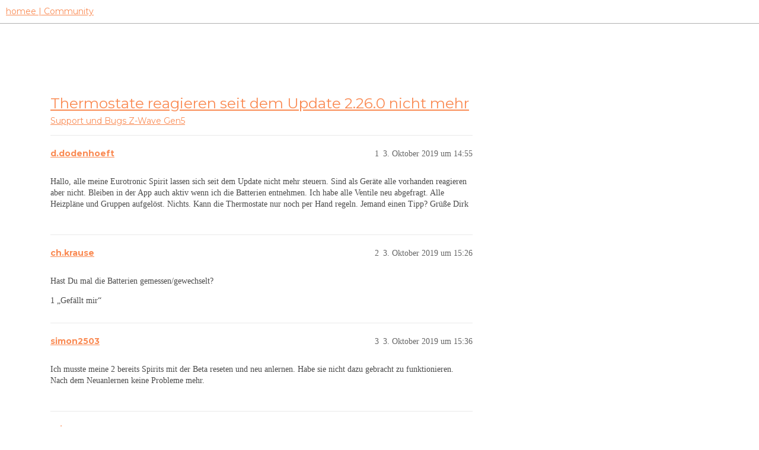

--- FILE ---
content_type: text/html; charset=utf-8
request_url: https://community.hom.ee/t/thermostate-reagieren-seit-dem-update-2-26-0-nicht-mehr/24285
body_size: 5674
content:
<!DOCTYPE html>
<html lang="de">
  <head>
    <meta charset="utf-8">
    <title>Thermostate reagieren seit dem Update 2.26.0 nicht mehr - Z-Wave Gen5 - homee | Community</title>
    <meta name="description" content="Hallo, alle meine Eurotronic Spirit lassen sich seit dem Update nicht mehr steuern. Sind als Geräte alle vorhanden reagieren aber nicht. Bleiben in der App auch aktiv wenn ich die Batterien entnehmen. Ich habe alle Venti&amp;hellip;">
    <meta name="generator" content="Discourse 3.2.2 - https://github.com/discourse/discourse version a721e8fa48e24df553e8e1086e23cefaca5c3d78">
<link rel="icon" type="image/png" href="https://homee-community-user-uploads.s3.dualstack.eu-central-1.amazonaws.com/optimized/2X/7/7895f4ecbc3b40ee9d103ea73204113932209fdd_2_32x32.ico">
<link rel="apple-touch-icon" type="image/png" href="https://homee-community-user-uploads.s3.dualstack.eu-central-1.amazonaws.com/optimized/3X/6/5/6506c6fc3f0321a24965b86645e582017e875d9f_2_180x180.svg">
<meta name="theme-color" media="all" content="#ffffff">

<meta name="viewport" content="width=device-width, initial-scale=1.0, minimum-scale=1.0, user-scalable=yes, viewport-fit=cover">
<link rel="canonical" href="https://community.hom.ee/t/thermostate-reagieren-seit-dem-update-2-26-0-nicht-mehr/24285" />

<link rel="search" type="application/opensearchdescription+xml" href="https://community.hom.ee/opensearch.xml" title="homee | Community Search">

    <link href="/stylesheets/color_definitions_homee-farbschema_2_7_ce60c4c20863ab04e8cfc51015483ad4ee89737f.css?__ws=community.hom.ee" media="all" rel="stylesheet" class="light-scheme"/>

  <link href="/stylesheets/desktop_cbb2e7d0e18476aca3301b74153b7667921c6394.css?__ws=community.hom.ee" media="all" rel="stylesheet" data-target="desktop"  />



  <link href="/stylesheets/chat_cbb2e7d0e18476aca3301b74153b7667921c6394.css?__ws=community.hom.ee" media="all" rel="stylesheet" data-target="chat"  />
  <link href="/stylesheets/checklist_cbb2e7d0e18476aca3301b74153b7667921c6394.css?__ws=community.hom.ee" media="all" rel="stylesheet" data-target="checklist"  />
  <link href="/stylesheets/discourse-adplugin_cbb2e7d0e18476aca3301b74153b7667921c6394.css?__ws=community.hom.ee" media="all" rel="stylesheet" data-target="discourse-adplugin"  />
  <link href="/stylesheets/discourse-details_cbb2e7d0e18476aca3301b74153b7667921c6394.css?__ws=community.hom.ee" media="all" rel="stylesheet" data-target="discourse-details"  />
  <link href="/stylesheets/discourse-lazy-videos_cbb2e7d0e18476aca3301b74153b7667921c6394.css?__ws=community.hom.ee" media="all" rel="stylesheet" data-target="discourse-lazy-videos"  />
  <link href="/stylesheets/discourse-local-dates_cbb2e7d0e18476aca3301b74153b7667921c6394.css?__ws=community.hom.ee" media="all" rel="stylesheet" data-target="discourse-local-dates"  />
  <link href="/stylesheets/discourse-narrative-bot_cbb2e7d0e18476aca3301b74153b7667921c6394.css?__ws=community.hom.ee" media="all" rel="stylesheet" data-target="discourse-narrative-bot"  />
  <link href="/stylesheets/discourse-presence_cbb2e7d0e18476aca3301b74153b7667921c6394.css?__ws=community.hom.ee" media="all" rel="stylesheet" data-target="discourse-presence"  />
  <link href="/stylesheets/discourse-solved_cbb2e7d0e18476aca3301b74153b7667921c6394.css?__ws=community.hom.ee" media="all" rel="stylesheet" data-target="discourse-solved"  />
  <link href="/stylesheets/discourse-templates_cbb2e7d0e18476aca3301b74153b7667921c6394.css?__ws=community.hom.ee" media="all" rel="stylesheet" data-target="discourse-templates"  />
  <link href="/stylesheets/discourse-voting_cbb2e7d0e18476aca3301b74153b7667921c6394.css?__ws=community.hom.ee" media="all" rel="stylesheet" data-target="discourse-voting"  />
  <link href="/stylesheets/discourse-yearly-review_cbb2e7d0e18476aca3301b74153b7667921c6394.css?__ws=community.hom.ee" media="all" rel="stylesheet" data-target="discourse-yearly-review"  />
  <link href="/stylesheets/docker_manager_cbb2e7d0e18476aca3301b74153b7667921c6394.css?__ws=community.hom.ee" media="all" rel="stylesheet" data-target="docker_manager"  />
  <link href="/stylesheets/footnote_cbb2e7d0e18476aca3301b74153b7667921c6394.css?__ws=community.hom.ee" media="all" rel="stylesheet" data-target="footnote"  />
  <link href="/stylesheets/poll_cbb2e7d0e18476aca3301b74153b7667921c6394.css?__ws=community.hom.ee" media="all" rel="stylesheet" data-target="poll"  />
  <link href="/stylesheets/retort_cbb2e7d0e18476aca3301b74153b7667921c6394.css?__ws=community.hom.ee" media="all" rel="stylesheet" data-target="retort"  />
  <link href="/stylesheets/spoiler-alert_cbb2e7d0e18476aca3301b74153b7667921c6394.css?__ws=community.hom.ee" media="all" rel="stylesheet" data-target="spoiler-alert"  />
  <link href="/stylesheets/chat_desktop_cbb2e7d0e18476aca3301b74153b7667921c6394.css?__ws=community.hom.ee" media="all" rel="stylesheet" data-target="chat_desktop"  />
  <link href="/stylesheets/discourse-voting_desktop_cbb2e7d0e18476aca3301b74153b7667921c6394.css?__ws=community.hom.ee" media="all" rel="stylesheet" data-target="discourse-voting_desktop"  />
  <link href="/stylesheets/poll_desktop_cbb2e7d0e18476aca3301b74153b7667921c6394.css?__ws=community.hom.ee" media="all" rel="stylesheet" data-target="poll_desktop"  />

  <link href="/stylesheets/desktop_theme_11_2ddd72362e321812f2bd7f1a83e61891fd8719fb.css?__ws=community.hom.ee" media="all" rel="stylesheet" data-target="desktop_theme" data-theme-id="11" data-theme-name="big header - little header"/>
<link href="/stylesheets/desktop_theme_12_48238121e30de0be60440f22aa413cda3ec4c6aa.css?__ws=community.hom.ee" media="all" rel="stylesheet" data-target="desktop_theme" data-theme-id="12" data-theme-name="custom header links"/>
<link href="/stylesheets/desktop_theme_7_60e06f5f1c68703e3c0b4ba4cad9b8421d3cd8ee.css?__ws=community.hom.ee" media="all" rel="stylesheet" data-target="desktop_theme" data-theme-id="7" data-theme-name="homee - community"/>

    <!-- Open Graph -->
<meta name="DC.Title" content="Die modulare Smart Home Zentrale | homee">
<meta name="DC.Creator" content="Codeatelier GmbH">
<meta name="DC.Rights" content="https://codeatelier.com/">
<meta name="DC.Publisher" content="https://codeatelier.com/">
<meta name="DC.Description" content="homee ermöglicht es dir, mit intelligenten Smart Home Geräten aus verschiedensten Technologien zu kommunizieren und diese zu verbinden.">
<meta name="DC.Language" content="de_DE">
<meta property="og:url" content="https://community.hom.ee">
<meta property="og:type" content="website">
<meta property="og:title" content="Die modulare Smart Home Zentrale | homee">
<meta property="og:description" content="homee ermöglicht es dir, mit intelligenten Smart Home Geräten aus verschiedensten Technologien zu kommunizieren und diese zu verbinden.">
<meta property="og:image" content="https://hom.ee/assets/images/apple-touch-icon-120x120.png">
<meta property="og:site_name" content="homee Community">
<meta property="article:author" content="https://www.facebook.com/hellohomee/">
<meta property="article:publisher" content="https://www.facebook.com/hellohomee/">

<!-- Twitter Summary Card Data -->
<meta name="twitter:card" content="product">
<meta name="twitter:site" content="@homee">
<meta name="twitter:creator" content="https://codeatelier.com/">
<meta name="twitter:title" content="homee Community">
<meta name="twitter:description" content="homee ermöglicht es dir, mit intelligenten Smart Home Geräten aus verschiedensten Technologien zu kommunizieren und diese zu verbinden.">
<meta name="twitter:image" content="https://hom.ee/assets/images/apple-touch-icon-120x120.png">
<meta name="twitter:url" content="https://community.hom.ee">

<link href="https://plus.google.com/111212981196778077508" rel="publisher">
<link href="https://fonts.googleapis.com/css?family=Montserrat:400,700" rel="stylesheet">
<link href="https://fonts.googleapis.com/css2?family=DM+Sans:wght@400;500;700&amp;display=swap" rel="stylesheet">

<!-- Footer -->
<link rel="preload" href="/theme-javascripts/bc19bdff8ff72a8e47a9aeeeb93c3402fc55d12e.js?__ws=community.hom.ee" as="script">
<script defer="" src="/theme-javascripts/bc19bdff8ff72a8e47a9aeeeb93c3402fc55d12e.js?__ws=community.hom.ee" data-theme-id="7"></script>

<link rel="preload" href="/theme-javascripts/44d7ae3f35bf89435208d8580dfb7ef4d4cb914b.js?__ws=community.hom.ee" as="script">
<script defer="" src="/theme-javascripts/44d7ae3f35bf89435208d8580dfb7ef4d4cb914b.js?__ws=community.hom.ee" data-theme-id="11"></script>

    
        <link rel="alternate nofollow" type="application/rss+xml" title="RSS-Feed von „Thermostate reagieren seit dem Update 2.26.0 nicht mehr“" href="https://community.hom.ee/t/thermostate-reagieren-seit-dem-update-2-26-0-nicht-mehr/24285.rss" />
    <meta property="og:site_name" content="homee | Community" />
<meta property="og:type" content="website" />
<meta name="twitter:card" content="summary" />
<meta property="og:image" content="https://homee-community-user-uploads.s3.dualstack.eu-central-1.amazonaws.com/original/3X/6/5/6506c6fc3f0321a24965b86645e582017e875d9f.svg" />
<meta property="og:url" content="https://community.hom.ee/t/thermostate-reagieren-seit-dem-update-2-26-0-nicht-mehr/24285" />
<meta name="twitter:url" content="https://community.hom.ee/t/thermostate-reagieren-seit-dem-update-2-26-0-nicht-mehr/24285" />
<meta property="og:title" content="Thermostate reagieren seit dem Update 2.26.0 nicht mehr" />
<meta name="twitter:title" content="Thermostate reagieren seit dem Update 2.26.0 nicht mehr" />
<meta property="og:description" content="Hallo, alle meine Eurotronic Spirit lassen sich seit dem Update nicht mehr steuern. Sind als Geräte alle vorhanden reagieren aber nicht. Bleiben in der App auch aktiv wenn ich die Batterien entnehmen. Ich habe alle Ventile neu abgefragt. Alle Heizpläne und Gruppen aufgelöst. Nichts. Kann die Thermostate nur noch per Hand regeln. Jemand einen Tipp? Grüße Dirk" />
<meta name="twitter:description" content="Hallo, alle meine Eurotronic Spirit lassen sich seit dem Update nicht mehr steuern. Sind als Geräte alle vorhanden reagieren aber nicht. Bleiben in der App auch aktiv wenn ich die Batterien entnehmen. Ich habe alle Ventile neu abgefragt. Alle Heizpläne und Gruppen aufgelöst. Nichts. Kann die Thermostate nur noch per Hand regeln. Jemand einen Tipp? Grüße Dirk" />
<meta property="og:article:section" content="Support und Bugs" />
<meta property="og:article:section:color" content="F96D5E" />
<meta property="og:article:section" content="Z-Wave Gen5" />
<meta property="og:article:section:color" content="B781FB" />
<meta name="twitter:label1" value="Lesezeit" />
<meta name="twitter:data1" value="1 mins 🕑" />
<meta name="twitter:label2" value="„Gefällt mir“" />
<meta name="twitter:data2" value="2 ❤" />
<meta property="article:published_time" content="2019-10-03T14:55:21+00:00" />
<meta property="og:ignore_canonical" content="true" />


    <script type="application/ld+json">{"@context":"http://schema.org","@type":"QAPage","name":"Thermostate reagieren seit dem Update 2.26.0 nicht mehr","mainEntity":{"@type":"Question","name":"Thermostate reagieren seit dem Update 2.26.0 nicht mehr","text":"Hallo, alle meine Eurotronic Spirit lassen sich seit dem Update nicht mehr steuern. Sind als Geräte alle vorhanden reagieren aber nicht. Bleiben in der App auch aktiv wenn ich die Batterien entnehmen. Ich habe alle Ventile neu abgefragt. Alle Heizpläne und Gruppen aufgelöst. Nichts. Kann die Thermos&hellip;","upvoteCount":0,"answerCount":1,"datePublished":"2019-10-03T14:55:21.885Z","author":{"@type":"Person","name":"d.dodenhoeft","url":"https://community.hom.ee/u/d.dodenhoeft"},"acceptedAnswer":{"@type":"Answer","text":"Ich musste meine 2 bereits Spirits mit der Beta reseten und neu anlernen. Habe sie nicht dazu gebracht zu funktionieren. Nach dem Neuanlernen keine Probleme mehr.","upvoteCount":0,"datePublished":"2019-10-03T15:36:45.772Z","url":"https://community.hom.ee/t/thermostate-reagieren-seit-dem-update-2-26-0-nicht-mehr/24285/3","author":{"@type":"Person","name":"simon2503","url":"https://community.hom.ee/u/simon2503"}}}}</script>
  </head>
  <body class="crawler ">
    
    <header>
  <a href="/">
    homee | Community
  </a>
</header>

    <div id="main-outlet" class="wrap" role="main">
        <div id="topic-title">
    <h1>
      <a href="/t/thermostate-reagieren-seit-dem-update-2-26-0-nicht-mehr/24285">Thermostate reagieren seit dem Update 2.26.0 nicht mehr</a>
    </h1>

      <div class="topic-category" itemscope itemtype="http://schema.org/BreadcrumbList">
          <span itemprop="itemListElement" itemscope itemtype="http://schema.org/ListItem">
            <a href="/c/support-und-bugs/z-wave-gen5/24" class="badge-wrapper bullet" itemprop="item">
              <span class='badge-category-bg' style='background-color: #F96D5E'></span>
              <span class='badge-category clear-badge'>
                <span class='category-name' itemprop='name'>Support und Bugs</span>
              </span>
            </a>
            <meta itemprop="position" content="1" />
          </span>
          <span itemprop="itemListElement" itemscope itemtype="http://schema.org/ListItem">
            <a href="/c/support-und-bugs/z-wave-gen5/24" class="badge-wrapper bullet" itemprop="item">
              <span class='badge-category-bg' style='background-color: #B781FB'></span>
              <span class='badge-category clear-badge'>
                <span class='category-name' itemprop='name'>Z-Wave Gen5</span>
              </span>
            </a>
            <meta itemprop="position" content="2" />
          </span>
      </div>

  </div>

  

    <div itemscope itemtype='http://schema.org/DiscussionForumPosting'>
      <meta itemprop='headline' content='Thermostate reagieren seit dem Update 2.26.0 nicht mehr'>
      <link itemprop='url' href='https://community.hom.ee/t/thermostate-reagieren-seit-dem-update-2-26-0-nicht-mehr/24285'>
      <meta itemprop='datePublished' content='2019-10-03T14:55:21Z'>
        <meta itemprop='articleSection' content='Z-Wave Gen5'>
      <meta itemprop='keywords' content=''>
      <div itemprop='publisher' itemscope itemtype="http://schema.org/Organization">
        <meta itemprop='name' content='homee | Community'>
          <div itemprop='logo' itemscope itemtype="http://schema.org/ImageObject">
            <meta itemprop='url' content='https://homee-community-user-uploads.s3.dualstack.eu-central-1.amazonaws.com/original/3X/6/5/6506c6fc3f0321a24965b86645e582017e875d9f.svg'>
          </div>
      </div>


          <div id='post_1'  class='topic-body crawler-post'>
            <div class='crawler-post-meta'>
              <span class="creator" itemprop="author" itemscope itemtype="http://schema.org/Person">
                <a itemprop="url" href='https://community.hom.ee/u/d.dodenhoeft'><span itemprop='name'>d.dodenhoeft</span></a>
                
              </span>

                <link itemprop="mainEntityOfPage" href="https://community.hom.ee/t/thermostate-reagieren-seit-dem-update-2-26-0-nicht-mehr/24285">


              <span class="crawler-post-infos">
                  <time  datetime='2019-10-03T14:55:21Z' class='post-time'>
                    3. Oktober 2019 um 14:55
                  </time>
                  <meta itemprop='dateModified' content='2019-10-03T15:02:54Z'>
              <span itemprop='position'>1</span>
              </span>
            </div>
            <div class='post' itemprop='text'>
              <p>Hallo, alle meine Eurotronic Spirit lassen sich seit dem Update nicht mehr steuern. Sind als Geräte alle vorhanden reagieren aber nicht. Bleiben in der App auch aktiv wenn ich die Batterien entnehmen. Ich habe alle Ventile neu abgefragt. Alle Heizpläne und Gruppen aufgelöst. Nichts. Kann die Thermostate nur noch per Hand regeln. Jemand einen Tipp? Grüße Dirk</p>
            </div>

            <div itemprop="interactionStatistic" itemscope itemtype="http://schema.org/InteractionCounter">
              <meta itemprop="interactionType" content="http://schema.org/LikeAction"/>
              <meta itemprop="userInteractionCount" content="0" />
              <span class='post-likes'></span>
            </div>

            <div itemprop="interactionStatistic" itemscope itemtype="http://schema.org/InteractionCounter">
                <meta itemprop="interactionType" content="http://schema.org/CommentAction"/>
                <meta itemprop="userInteractionCount" content="0" />
              </div>

          </div>
          <div id='post_2' itemprop='comment' itemscope itemtype='http://schema.org/Comment' class='topic-body crawler-post'>
            <div class='crawler-post-meta'>
              <span class="creator" itemprop="author" itemscope itemtype="http://schema.org/Person">
                <a itemprop="url" href='https://community.hom.ee/u/ch.krause'><span itemprop='name'>ch.krause</span></a>
                
              </span>



              <span class="crawler-post-infos">
                  <time itemprop='datePublished' datetime='2019-10-03T15:26:00Z' class='post-time'>
                    3. Oktober 2019 um 15:26
                  </time>
                  <meta itemprop='dateModified' content='2019-10-03T15:26:00Z'>
              <span itemprop='position'>2</span>
              </span>
            </div>
            <div class='post' itemprop='text'>
              <p>Hast Du mal die Batterien gemessen/gewechselt?</p>
            </div>

            <div itemprop="interactionStatistic" itemscope itemtype="http://schema.org/InteractionCounter">
              <meta itemprop="interactionType" content="http://schema.org/LikeAction"/>
              <meta itemprop="userInteractionCount" content="1" />
              <span class='post-likes'>1 „Gefällt mir“</span>
            </div>

            <div itemprop="interactionStatistic" itemscope itemtype="http://schema.org/InteractionCounter">
                <meta itemprop="interactionType" content="http://schema.org/CommentAction"/>
                <meta itemprop="userInteractionCount" content="0" />
              </div>

          </div>
          <div id='post_3' itemprop='comment' itemscope itemtype='http://schema.org/Comment' class='topic-body crawler-post'>
            <div class='crawler-post-meta'>
              <span class="creator" itemprop="author" itemscope itemtype="http://schema.org/Person">
                <a itemprop="url" href='https://community.hom.ee/u/simon2503'><span itemprop='name'>simon2503</span></a>
                
              </span>



              <span class="crawler-post-infos">
                  <time itemprop='datePublished' datetime='2019-10-03T15:36:45Z' class='post-time'>
                    3. Oktober 2019 um 15:36
                  </time>
                  <meta itemprop='dateModified' content='2019-10-03T15:36:45Z'>
              <span itemprop='position'>3</span>
              </span>
            </div>
            <div class='post' itemprop='text'>
              <p>Ich musste meine 2 bereits Spirits mit der Beta reseten und neu anlernen. Habe sie nicht dazu gebracht zu funktionieren. Nach dem Neuanlernen keine Probleme mehr.</p>
            </div>

            <div itemprop="interactionStatistic" itemscope itemtype="http://schema.org/InteractionCounter">
              <meta itemprop="interactionType" content="http://schema.org/LikeAction"/>
              <meta itemprop="userInteractionCount" content="0" />
              <span class='post-likes'></span>
            </div>

            <div itemprop="interactionStatistic" itemscope itemtype="http://schema.org/InteractionCounter">
                <meta itemprop="interactionType" content="http://schema.org/CommentAction"/>
                <meta itemprop="userInteractionCount" content="1" />
              </div>

          </div>
          <div id='post_4' itemprop='comment' itemscope itemtype='http://schema.org/Comment' class='topic-body crawler-post'>
            <div class='crawler-post-meta'>
              <span class="creator" itemprop="author" itemscope itemtype="http://schema.org/Person">
                <a itemprop="url" href='https://community.hom.ee/u/Prius'><span itemprop='name'>Prius</span></a>
                
              </span>



              <span class="crawler-post-infos">
                  <time itemprop='datePublished' datetime='2019-10-03T17:23:46Z' class='post-time'>
                    3. Oktober 2019 um 17:23
                  </time>
                  <meta itemprop='dateModified' content='2019-10-03T17:23:46Z'>
              <span itemprop='position'>4</span>
              </span>
            </div>
            <div class='post' itemprop='text'>
              <p>Weil es hier grade so schön passt.</p>
<p>Ein Sprit von mir ist angemeldet und wird auch angezeigt. Stelle ich das Spirit auf irgendeine beliebige Temperatur wird es in der App egal wo Android, Web auch mit den gewünschten Temperatur übernommen. Das Thermostat zeigt die Änderung im Display auch an aber es stellt das Ventil nicht.</p>
<p>Bsp Thermostat steht auf 8°C<br>
Raum ist auf 14°C<br>
Thermostat wird per App auf 28°C gestellt<br>
Thermostat zeigt die 28 °C im Display an<br>
es passier aber nix und der Heizkörper bleibt kalt<br>
erst wenn ich per + oder - Taste am Thermostat die Temperatur um 0,5 verstelle fährt das Thermostat sofort auf.</p>
<p>Hat irgendjemand auch so ein Fall?</p>
<p>Dieses Phänomen habe ich seit einem Jahr. Kann also nicht wirklich etwas mit der aktuellen Version zu tun haben.</p>
<p>Mit freundlichem Gruß</p>
<p>Michael</p>
            </div>

            <div itemprop="interactionStatistic" itemscope itemtype="http://schema.org/InteractionCounter">
              <meta itemprop="interactionType" content="http://schema.org/LikeAction"/>
              <meta itemprop="userInteractionCount" content="0" />
              <span class='post-likes'></span>
            </div>

            <div itemprop="interactionStatistic" itemscope itemtype="http://schema.org/InteractionCounter">
                <meta itemprop="interactionType" content="http://schema.org/CommentAction"/>
                <meta itemprop="userInteractionCount" content="0" />
              </div>

          </div>
          <div id='post_5' itemprop='comment' itemscope itemtype='http://schema.org/Comment' class='topic-body crawler-post'>
            <div class='crawler-post-meta'>
              <span class="creator" itemprop="author" itemscope itemtype="http://schema.org/Person">
                <a itemprop="url" href='https://community.hom.ee/u/d.dodenhoeft'><span itemprop='name'>d.dodenhoeft</span></a>
                
              </span>



              <span class="crawler-post-infos">
                  <time itemprop='datePublished' datetime='2019-10-06T22:42:05Z' class='post-time'>
                    6. Oktober 2019 um 22:42
                  </time>
                  <meta itemprop='dateModified' content='2019-10-06T22:42:05Z'>
              <span itemprop='position'>5</span>
              </span>
            </div>
            <div class='post' itemprop='text'>
              <p>Hi, also ich habe meine Thermostate neu eingebunden. Danke Simon, dachte ich komme drum herum.</p>
<p><a class="mention" href="/u/prius">@Prius</a><br>
Hatte heute früh etwas ähnliches, hab gestern abend einen Raum manuell auf 16 Grad gestellt. Kam heute früh rein… Schlappe 27 Grad im Raum. Also war das Ventil komplett auf. Auf dem Display standen die abends zuvor eingestellten 16 Grad.  Nachdem ich die Temp. Manuell um 0,5 geändert habe, fuhr das Ventil zu. <img src="https://community.hom.ee/images/emoji/apple/roll_eyes.png?v=9" title=":roll_eyes:" class="emoji" alt=":roll_eyes:"></p>
            </div>

            <div itemprop="interactionStatistic" itemscope itemtype="http://schema.org/InteractionCounter">
              <meta itemprop="interactionType" content="http://schema.org/LikeAction"/>
              <meta itemprop="userInteractionCount" content="0" />
              <span class='post-likes'></span>
            </div>

            <div itemprop="interactionStatistic" itemscope itemtype="http://schema.org/InteractionCounter">
                <meta itemprop="interactionType" content="http://schema.org/CommentAction"/>
                <meta itemprop="userInteractionCount" content="0" />
              </div>

          </div>
          <div id='post_6' itemprop='comment' itemscope itemtype='http://schema.org/Comment' class='topic-body crawler-post'>
            <div class='crawler-post-meta'>
              <span class="creator" itemprop="author" itemscope itemtype="http://schema.org/Person">
                <a itemprop="url" href='https://community.hom.ee/u/Didi21V'><span itemprop='name'>Didi21V</span></a>
                
              </span>


                <link itemprop="image" href="//homee-community-user-uploads.s3.dualstack.eu-central-1.amazonaws.com/original/3X/2/0/20502726466c281610a80a7ac6581c8208553538.jpeg">

              <span class="crawler-post-infos">
                  <time itemprop='datePublished' datetime='2020-12-09T13:12:08Z' class='post-time'>
                    9. Dezember 2020 um 13:12
                  </time>
                  <meta itemprop='dateModified' content='2020-12-09T13:12:08Z'>
              <span itemprop='position'>6</span>
              </span>
            </div>
            <div class='post' itemprop='text'>
              <p>Ich habe schon seit 2 Jahren Probleme mit den Danfoss Thermostaten. Mittlerweile alle 9 vom Hersteller getauscht. Jetzt lief tatsächlich alles ca. 2 Wochen.<br>
Nach dem Update auf 2.31.0 geht der Mist von vorne los.</p>
<ul>
<li>teilweise werden die Thermostate nicht ausgelesen, haben aber auch kein E1</li>
<li>reaktiviert man sie manuell werden die kurze Zeit in homee angezeigt</li>
<li>was absolut schlimm ist, keine manuelle Temperaturregelung mehr möglich, es wird akzeptiert, gesetzt und nach einer <strong>kurzen Zeit wieder zurückgesetzt</strong><br>
<img src="//homee-community-user-uploads.s3.dualstack.eu-central-1.amazonaws.com/original/3X/2/0/20502726466c281610a80a7ac6581c8208553538.jpeg" alt="Danfoss" data-base62-sha1="4BR0mIyiAx34aWo7qGhp6Mi4Hr2" width="244" height="432"><br>
seit zwei Jahren nichts als Ärger mit dem System. Das ist keine Automation, sondern eine ABM Maßnahme für den User.</li>
</ul>
            </div>

            <div itemprop="interactionStatistic" itemscope itemtype="http://schema.org/InteractionCounter">
              <meta itemprop="interactionType" content="http://schema.org/LikeAction"/>
              <meta itemprop="userInteractionCount" content="0" />
              <span class='post-likes'></span>
            </div>

            <div itemprop="interactionStatistic" itemscope itemtype="http://schema.org/InteractionCounter">
                <meta itemprop="interactionType" content="http://schema.org/CommentAction"/>
                <meta itemprop="userInteractionCount" content="0" />
              </div>

          </div>
          <div id='post_7' itemprop='comment' itemscope itemtype='http://schema.org/Comment' class='topic-body crawler-post'>
            <div class='crawler-post-meta'>
              <span class="creator" itemprop="author" itemscope itemtype="http://schema.org/Person">
                <a itemprop="url" href='https://community.hom.ee/u/Steffen'><span itemprop='name'>Steffen</span></a>
                
              </span>



              <span class="crawler-post-infos">
                  <time itemprop='datePublished' datetime='2020-12-09T13:17:08Z' class='post-time'>
                    9. Dezember 2020 um 13:17
                  </time>
                  <meta itemprop='dateModified' content='2020-12-09T13:17:08Z'>
              <span itemprop='position'>7</span>
              </span>
            </div>
            <div class='post' itemprop='text'>
              <p>Hast du schon mal den Z-Wave Cube im laufenden Betrieb einmal ab und wieder aufgesetzt?</p>
            </div>

            <div itemprop="interactionStatistic" itemscope itemtype="http://schema.org/InteractionCounter">
              <meta itemprop="interactionType" content="http://schema.org/LikeAction"/>
              <meta itemprop="userInteractionCount" content="0" />
              <span class='post-likes'></span>
            </div>

            <div itemprop="interactionStatistic" itemscope itemtype="http://schema.org/InteractionCounter">
                <meta itemprop="interactionType" content="http://schema.org/CommentAction"/>
                <meta itemprop="userInteractionCount" content="0" />
              </div>

          </div>
          <div id='post_8' itemprop='comment' itemscope itemtype='http://schema.org/Comment' class='topic-body crawler-post'>
            <div class='crawler-post-meta'>
              <span class="creator" itemprop="author" itemscope itemtype="http://schema.org/Person">
                <a itemprop="url" href='https://community.hom.ee/u/memooo'><span itemprop='name'>memooo</span></a>
                
              </span>



              <span class="crawler-post-infos">
                  <time itemprop='datePublished' datetime='2020-12-09T16:31:05Z' class='post-time'>
                    9. Dezember 2020 um 16:31
                  </time>
                  <meta itemprop='dateModified' content='2020-12-09T16:31:05Z'>
              <span itemprop='position'>8</span>
              </span>
            </div>
            <div class='post' itemprop='text'>
              <p>Hast du noch andere Z-Wave Geräte oder nur die Danfoss Thermostate?<br>
Hast du die Geräte in Plänen und der Plan überschreibt die Temperatur wieder? Hast du Ausnahmen im Plan definiert?</p>
            </div>

            <div itemprop="interactionStatistic" itemscope itemtype="http://schema.org/InteractionCounter">
              <meta itemprop="interactionType" content="http://schema.org/LikeAction"/>
              <meta itemprop="userInteractionCount" content="0" />
              <span class='post-likes'></span>
            </div>

            <div itemprop="interactionStatistic" itemscope itemtype="http://schema.org/InteractionCounter">
                <meta itemprop="interactionType" content="http://schema.org/CommentAction"/>
                <meta itemprop="userInteractionCount" content="0" />
              </div>

          </div>
          <div id='post_9' itemprop='comment' itemscope itemtype='http://schema.org/Comment' class='topic-body crawler-post'>
            <div class='crawler-post-meta'>
              <span class="creator" itemprop="author" itemscope itemtype="http://schema.org/Person">
                <a itemprop="url" href='https://community.hom.ee/u/Kris'><span itemprop='name'>Kris</span></a>
                
              </span>



              <span class="crawler-post-infos">
                  <time itemprop='datePublished' datetime='2020-12-11T14:01:30Z' class='post-time'>
                    11. Dezember 2020 um 14:01
                  </time>
                  <meta itemprop='dateModified' content='2020-12-11T14:01:30Z'>
              <span itemprop='position'>9</span>
              </span>
            </div>
            <div class='post' itemprop='text'>
              <p>Was meint hier Beta? Einfach nur reset geht nicht mit dem eingespielten Update, es wird nie gefunden. Ein Thermostat ist auffindbar, die anderen ausgegraut.</p>
<p>Jetzt mal ernsthaft Homee, wieso mach ich ein Update, wenn ich danach stundenlang was neu einbinden darf. So ein elender Mist…</p>
            </div>

            <div itemprop="interactionStatistic" itemscope itemtype="http://schema.org/InteractionCounter">
              <meta itemprop="interactionType" content="http://schema.org/LikeAction"/>
              <meta itemprop="userInteractionCount" content="0" />
              <span class='post-likes'></span>
            </div>

            <div itemprop="interactionStatistic" itemscope itemtype="http://schema.org/InteractionCounter">
                <meta itemprop="interactionType" content="http://schema.org/CommentAction"/>
                <meta itemprop="userInteractionCount" content="1" />
              </div>

          </div>
          <div id='post_10' itemprop='comment' itemscope itemtype='http://schema.org/Comment' class='topic-body crawler-post'>
            <div class='crawler-post-meta'>
              <span class="creator" itemprop="author" itemscope itemtype="http://schema.org/Person">
                <a itemprop="url" href='https://community.hom.ee/u/Blacky'><span itemprop='name'>Blacky</span></a>
                
              </span>



              <span class="crawler-post-infos">
                  <time itemprop='datePublished' datetime='2020-12-11T14:04:28Z' class='post-time'>
                    11. Dezember 2020 um 14:04
                  </time>
                  <meta itemprop='dateModified' content='2020-12-11T14:04:28Z'>
              <span itemprop='position'>10</span>
              </span>
            </div>
            <div class='post' itemprop='text'>
              <p>Sollte nicht sein ,aber passiert halt manch Mal. <img src="https://community.hom.ee/images/emoji/apple/woozy_face.png?v=9" title=":woozy_face:" class="emoji" alt=":woozy_face:"></p>
            </div>

            <div itemprop="interactionStatistic" itemscope itemtype="http://schema.org/InteractionCounter">
              <meta itemprop="interactionType" content="http://schema.org/LikeAction"/>
              <meta itemprop="userInteractionCount" content="1" />
              <span class='post-likes'>1 „Gefällt mir“</span>
            </div>

            <div itemprop="interactionStatistic" itemscope itemtype="http://schema.org/InteractionCounter">
                <meta itemprop="interactionType" content="http://schema.org/CommentAction"/>
                <meta itemprop="userInteractionCount" content="1" />
              </div>

          </div>
          <div id='post_11' itemprop='comment' itemscope itemtype='http://schema.org/Comment' class='topic-body crawler-post'>
            <div class='crawler-post-meta'>
              <span class="creator" itemprop="author" itemscope itemtype="http://schema.org/Person">
                <a itemprop="url" href='https://community.hom.ee/u/Kris'><span itemprop='name'>Kris</span></a>
                
              </span>



              <span class="crawler-post-infos">
                  <time itemprop='datePublished' datetime='2020-12-11T22:43:26Z' class='post-time'>
                    11. Dezember 2020 um 22:43
                  </time>
                  <meta itemprop='dateModified' content='2020-12-11T22:43:26Z'>
              <span itemprop='position'>11</span>
              </span>
            </div>
            <div class='post' itemprop='text'>
              <p>Mal ok… regelmäßig nicht ok… aber will jetzt nicht alles vollspammen… ich find es zu viel mittlerweile…</p>
            </div>

            <div itemprop="interactionStatistic" itemscope itemtype="http://schema.org/InteractionCounter">
              <meta itemprop="interactionType" content="http://schema.org/LikeAction"/>
              <meta itemprop="userInteractionCount" content="0" />
              <span class='post-likes'></span>
            </div>

            <div itemprop="interactionStatistic" itemscope itemtype="http://schema.org/InteractionCounter">
                <meta itemprop="interactionType" content="http://schema.org/CommentAction"/>
                <meta itemprop="userInteractionCount" content="0" />
              </div>

          </div>
    </div>


  




    </div>
    <footer class="container wrap">
  <nav class='crawler-nav'>
    <ul>
      <li itemscope itemtype='http://schema.org/SiteNavigationElement'>
        <span itemprop='name'>
          <a href='/' itemprop="url">Startseite </a>
        </span>
      </li>
      <li itemscope itemtype='http://schema.org/SiteNavigationElement'>
        <span itemprop='name'>
          <a href='/categories' itemprop="url">Kategorien </a>
        </span>
      </li>
      <li itemscope itemtype='http://schema.org/SiteNavigationElement'>
        <span itemprop='name'>
          <a href='/guidelines' itemprop="url">FAQ/Richtlinien </a>
        </span>
      </li>
        <li itemscope itemtype='http://schema.org/SiteNavigationElement'>
          <span itemprop='name'>
            <a href='/tos' itemprop="url">Nutzungsbedingungen </a>
          </span>
        </li>
        <li itemscope itemtype='http://schema.org/SiteNavigationElement'>
          <span itemprop='name'>
            <a href='https://hom.ee/privacy' itemprop="url">Datenschutzerklärung </a>
          </span>
        </li>
    </ul>
  </nav>
  <p class='powered-by-link'>Angetrieben von <a href="https://www.discourse.org">Discourse</a>, beste Erfahrung mit aktiviertem JavaScript</p>
</footer>

    
    
  </body>
  
</html>
